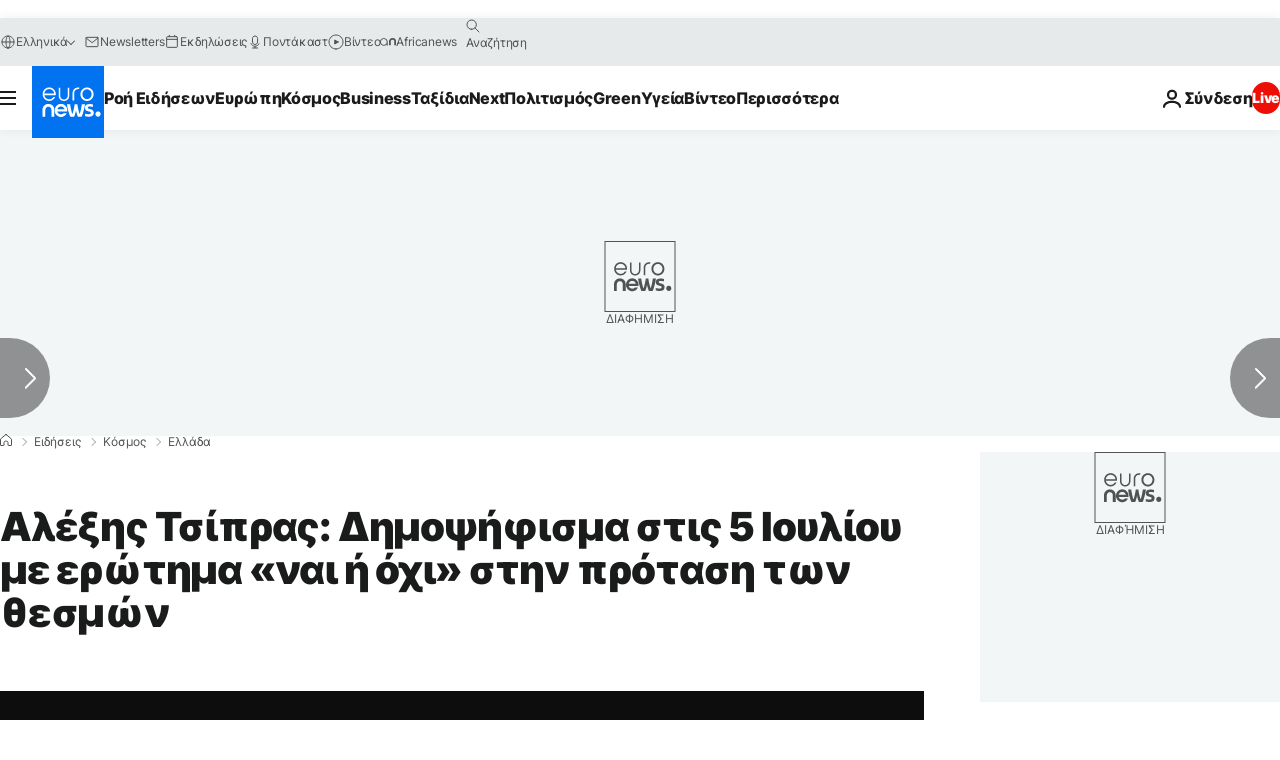

--- FILE ---
content_type: application/xml
request_url: https://dmxleo.dailymotion.com/cdn/manifest/video/x2vn01g.m3u8?af=2%2C7%2C8%2C9&vv=1%2C2%2C3%2C4%2C5%2C6%2C7%2C8%2C11%2C12%2C13%2C14&mm=video%2Fmp4%2Cvideo%2Fwebm%2Caudio%2Fmp4%2Caudio%2Fmpeg%2Caudio%2Faac%2Caudio%2Fmpeg3%2Caudio%2Fmp3%2Caudio%2Fvnd.wave%2Caudio%2Fwav%2Caudio%2Fwave%2Caudio%2Fogg%2Caudio%2Fvorbis%2Cimage%2Fjpeg%2Cimage%2Fpng%2Cimage%2Fwebp%2Cimage%2Fsvg%2Bxml&cse=1jfljulhr3c138d803f&rts=226880&rhv=1&cen=prod&cpi=xe2cka&cpt=player&rla=en&cpr=x9oog&eb=https%3A%2F%2Fgr.euronews.com%2F2015%2F06%2F27%2Fgreek-debt-crisis-tsipras-calls-for-referendum-on-bailout-deal-offer&ps=924x520&td=gr.euronews.com&reader_gdpr_flag=0&reader_gdpr_consent=&gdpr_binary_consent=opt-out&gdpr_comes_from_infopack=0&reader_us_privacy=1---&vl=-1&ciid=1jfljulhr3c138d803f_VMAP_0_0&cidx=0&sidx=0&vidIdx=0&omp=Dailymotion%2F1.0&omn=0&imal=1&uid_dm=f0844972-3499-c2c6-f02e-550adf8a1346&ccPremium=false&ccCustomParams=6458%252Fel_euronews_new%252Fnews%252Fnews%252Fworld%2Flng%253Del%2526page%253Darticle%2526video%253Dtrue%2526isBreakingNews%253Dfalse%2526vertical%253Dnews%2526nws_id%253D308888%2526nwsctr_id%253D2523009%2526article_type%253Dnormal%2526program%253Dworld%2526video_duration%253D74000%2526technical_tags%253Dvideo-auto-play%2526source%253Deuronews%2526themes%253Dnews%2526tags%253Ddebt-crisis%25252Cgreek-debt%25252Cgreek-economy%25252Cgreece%2526player_type%253Ddailymotion&3pcb=0&rap=1&apo=monetization&pos=1&pbm=2
body_size: 4376
content:
<?xml version="1.0" encoding="UTF-8"?><vmap:VMAP xmlns:vmap="http://www.iab.net/videosuite/vmap" version="1.0"><vmap:AdBreak breakType="linear" breakId="preroll1" timeOffset="start"><vmap:AdSource id="preroll1"><vmap:VASTAdData><VAST version="3.0"><Ad><InLine><AdSystem>Leo</AdSystem><AdTitle>noad</AdTitle><Extensions><Extension type="dailymotion" source="dailymotion">{"noAd":{"reasonId":1024,"reason":"video attribute|noadfit-prereview"},"inventoryId":"5c9f4cbc-1a84-4d13-96e5-4aa659ce9fce"}</Extension></Extensions></InLine></Ad></VAST></vmap:VASTAdData></vmap:AdSource><vmap:Extensions><vmap:Extension type="dailymotion" source="dailymotion"><![CDATA[{"timeout":15000}]]></vmap:Extension></vmap:Extensions></vmap:AdBreak><vmap:AdBreak breakType="linear" breakId="preroll2" timeOffset="start"><vmap:AdSource id="preroll2"><vmap:AdTagURI templateType="vast3">https://dmxleo.dailymotion.com/cdn/manifest/video/x2vn01g.m3u8?auth=[base64]&amp;vv=1%2C2%2C3%2C4%2C5%2C6%2C7%2C8%2C11%2C12%2C13%2C14&amp;sec=1&amp;rts=226880&amp;rla=en&amp;reader.player=dailymotion&amp;plt=1&amp;cen=prod&amp;3pcb=0&amp;rhv=1&amp;reader_us_privacy=1---&amp;eb=https%3A%2F%2Fgr.euronews.com%2F2015%2F06%2F27%2Fgreek-debt-crisis-tsipras-calls-for-referendum-on-bailout-deal-offer&amp;dmngv=1.0&amp;dmng=Dailymotion&amp;cpt=player&amp;cpr=x9oog&amp;cpi=xe2cka&amp;battr=9%2C10%2C11%2C12%2C13%2C14%2C17&amp;apo=monetization&amp;pbm=2&amp;mm=video%2Fmp4%2Cvideo%2Fwebm%2Caudio%2Fmp4%2Caudio%2Fmpeg%2Caudio%2Faac%2Caudio%2Fmpeg3%2Caudio%2Fmp3%2Caudio%2Fvnd.wave%2Caudio%2Fwav%2Caudio%2Fwave%2Caudio%2Fogg%2Caudio%2Fvorbis%2Cimage%2Fjpeg%2Cimage%2Fpng%2Cimage%2Fwebp%2Cimage%2Fsvg%2Bxml&amp;lnrt=1&amp;dlvr=1%2C2&amp;cse=1jfljulhr3c138d803f&amp;cbrs=1&amp;r=v</vmap:AdTagURI></vmap:AdSource><vmap:Extensions><vmap:Extension type="dailymotion" source="dailymotion"><![CDATA[{"timeout":15000}]]></vmap:Extension></vmap:Extensions></vmap:AdBreak><vmap:Extensions><vmap:Extension type="dailymotion" source="dmx"><![CDATA[{"asid":1009779}]]></vmap:Extension></vmap:Extensions></vmap:VMAP>